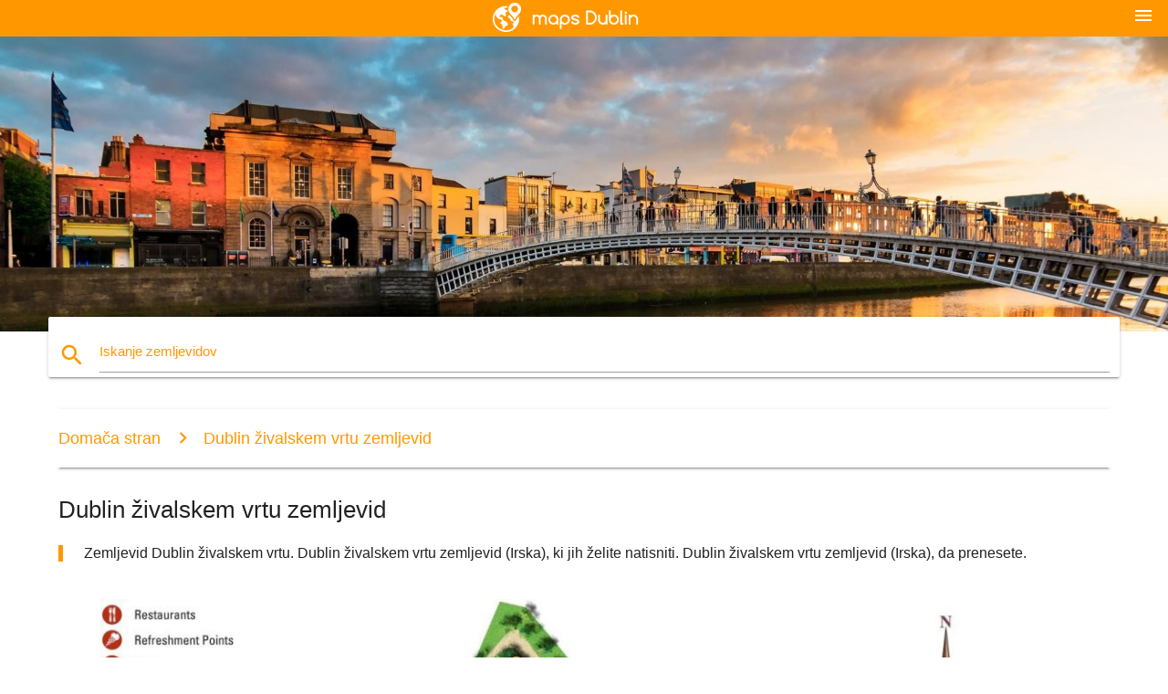

--- FILE ---
content_type: text/html; charset=UTF-8
request_url: https://sl.maps-dublin.com/dublin-%C5%BEivalskem-vrtu-zemljevid
body_size: 7708
content:


<!DOCTYPE html>
<html lang="sl">
	<head>
	
		<meta charset="utf-8">
		<meta http-equiv="x-ua-compatible" content="ie=edge">
	
		<link rel="icon" type="image/png" href="/favicon.png" />

		<title>Dublin živalskem vrtu map - Zemljevid Dublin živalski vrt (Irska)</title>
		<meta name="description" content="Zemljevid Dublin živalskem vrtu. Dublin živalskem vrtu zemljevid (Irska), ki jih želite natisniti. Dublin živalskem vrtu zemljevid (Irska), da prenesete." />

        <meta property="og:title" content="Dublin živalskem vrtu map - Zemljevid Dublin živalski vrt (Irska)" />
        <meta property="og:description" content="Zemljevid Dublin živalskem vrtu. Dublin živalskem vrtu zemljevid (Irska), ki jih želite natisniti. Dublin živalskem vrtu zemljevid (Irska), da prenesete." />
        <meta property="og:type" content="article" />
        <meta property="og:url" content="http://sl.maps-dublin.com/dublin-živalskem-vrtu-zemljevid" />
        <meta property="og:image" content="http://sl.maps-dublin.com/img/400/dublin-živalskem-vrtu-zemljevid.jpg" />

        <link rel="canonical" href="https://sl.maps-dublin.com/dublin-živalskem-vrtu-zemljevid" />

                <link rel="alternate" hreflang="ar" href="https://ar.maps-dublin.com/دبلن-خريطة-حديقة-الحيوان" />
                <link rel="alternate" hreflang="de" href="https://de.maps-dublin.com/dublin-zoo-anzeigen" />
                <link rel="alternate" hreflang="fr" href="https://fr.maps-dublin.com/le-zoo-de-dublin-carte" />
                <link rel="alternate" hreflang="es" href="https://es.maps-dublin.com/el-zoo-de-dublín-mapa" />
                <link rel="alternate" hreflang="it" href="https://it.maps-dublin.com/lo-zoo-di-dublino-la-mappa" />
                <link rel="alternate" hreflang="ja" href="https://ja.maps-dublin.com/ダブリン動物園の地図" />
                <link rel="alternate" hreflang="ko" href="https://ko.maps-dublin.com/더블린-동물원도-지도" />
                <link rel="alternate" hreflang="ms" href="https://ms.maps-dublin.com/dublin-zoo-peta" />
                <link rel="alternate" hreflang="nl" href="https://nl.maps-dublin.com/de-dierentuin-van-dublin-kaart-bekijken" />
                <link rel="alternate" hreflang="pl" href="https://pl.maps-dublin.com/dublin-mapa-zoo" />
                <link rel="alternate" hreflang="pt" href="https://pt.maps-dublin.com/o-jardim-zoológico-de-dublin-mapa" />
                <link rel="alternate" hreflang="ru" href="https://ru.maps-dublin.com/Дублин-карта-зоопарка" />
                <link rel="alternate" hreflang="tr" href="https://tr.maps-dublin.com/dublin-hayvanat-bahçesi-harita" />
                <link rel="alternate" hreflang="zh" href="https://zh.maps-dublin.com/都柏林动物园地图" />
                <link rel="alternate" hreflang="af" href="https://af.maps-dublin.com/dublin-zoo-kaart" />
                <link rel="alternate" hreflang="az" href="https://az.maps-dublin.com/dublin-kart-zoo" />
                <link rel="alternate" hreflang="be" href="https://be.maps-dublin.com/Дублін-карта-заапарка" />
                <link rel="alternate" hreflang="bg" href="https://bg.maps-dublin.com/Дъблин-карта-на-зоопарка" />
                <link rel="alternate" hreflang="bn" href="https://bn.maps-dublin.com/ডাবলিন-চিড়িয়াখানা-মানচিত্র" />
                <link rel="alternate" hreflang="bs" href="https://bs.maps-dublin.com/dablin-zoo-mapu" />
                <link rel="alternate" hreflang="ca" href="https://ca.maps-dublin.com/zoo-de-dublín-mapa" />
                <link rel="alternate" hreflang="cs" href="https://cs.maps-dublin.com/dublin-zoo-mapě" />
                <link rel="alternate" hreflang="da" href="https://da.maps-dublin.com/dublin-zoo-kort" />
                <link rel="alternate" hreflang="el" href="https://el.maps-dublin.com/Ζωολογικό-κήπο-του-δουβλίνου-χάρτης" />
                <link rel="alternate" hreflang="et" href="https://et.maps-dublin.com/dublini-loomaaia-kaart" />
                <link rel="alternate" hreflang="eu" href="https://eu.maps-dublin.com/dublin-zoo-mapa" />
                <link rel="alternate" hreflang="fa" href="https://fa.maps-dublin.com/dublin-zoo-نقشه" />
                <link rel="alternate" hreflang="fi" href="https://fi.maps-dublin.com/dublinin-eläintarha-kartta" />
                <link rel="alternate" hreflang="gl" href="https://gl.maps-dublin.com/dublín-zoo-mapa" />
                <link rel="alternate" hreflang="gu" href="https://gu.maps-dublin.com/ડબલિન-ઝૂ-નકશો" />
                <link rel="alternate" hreflang="he" href="https://he.maps-dublin.com/מפת-גן-החיות-בדבלין" />
                <link rel="alternate" hreflang="hi" href="https://hi.maps-dublin.com/डबलिन-चिड़ियाघर-नक्शा" />
                <link rel="alternate" hreflang="hr" href="https://hr.maps-dublin.com/dublin-kartica-zoološkom-vrtu" />
                <link rel="alternate" hreflang="ht" href="https://ht.maps-dublin.com/dublin-zou-a-kat-jeyografik" />
                <link rel="alternate" hreflang="hu" href="https://hu.maps-dublin.com/a-dublini-állatkert-térkép" />
                <link rel="alternate" hreflang="hy" href="https://hy.maps-dublin.com/Դուբլինում-քարտեզ-կենդանաբանական-այգու" />
                <link rel="alternate" hreflang="id" href="https://id.maps-dublin.com/dublin-zoo-peta" />
                <link rel="alternate" hreflang="is" href="https://is.maps-dublin.com/dublin-dýragarðinum-kort" />
                <link rel="alternate" hreflang="ka" href="https://ka.maps-dublin.com/დუბლინის-ზოოპარკში-რუკა" />
                <link rel="alternate" hreflang="kn" href="https://kn.maps-dublin.com/ಡಬ್ಲಿನ್-ಝೂ-ನಕ್ಷೆ" />
                <link rel="alternate" hreflang="lt" href="https://lt.maps-dublin.com/dublino-zoologijos-sodas-žemėlapyje" />
                <link rel="alternate" hreflang="lv" href="https://lv.maps-dublin.com/dublinas-zoodārzs-karte" />
                <link rel="alternate" hreflang="mk" href="https://mk.maps-dublin.com/Даблин-зоолошката-градина-мапа" />
                <link rel="alternate" hreflang="mn" href="https://mn.maps-dublin.com/Дублин-амьтны-зураг" />
                <link rel="alternate" hreflang="no" href="https://no.maps-dublin.com/dublin-zoo-kart" />
                <link rel="alternate" hreflang="pa" href="https://pa.maps-dublin.com/ਡਬ੍ਲਿਨ-ਚਿੜੀਆਘਰ-ਨਕਸ਼ਾ" />
                <link rel="alternate" hreflang="ro" href="https://ro.maps-dublin.com/grădina-zoologică-din-dublin-arată-hartă" />
                <link rel="alternate" hreflang="sk" href="https://sk.maps-dublin.com/dublin-zoo-mapu" />
                <link rel="alternate" hreflang="sq" href="https://sq.maps-dublin.com/dublin-kopshtin-zoologjik-hartë" />
                <link rel="alternate" hreflang="sr" href="https://sr.maps-dublin.com/Даблин-карта-зоо" />
                <link rel="alternate" hreflang="sv" href="https://sv.maps-dublin.com/dublin-zoo-karta" />
                <link rel="alternate" hreflang="sw" href="https://sw.maps-dublin.com/dublin-zoo-ramani" />
                <link rel="alternate" hreflang="ta" href="https://ta.maps-dublin.com/டப்ளின்-பூங்காவில்-வரைபடம்" />
                <link rel="alternate" hreflang="th" href="https://th.maps-dublin.com/ดับลินสวนสัตว์บนแผนที่" />
                <link rel="alternate" hreflang="tl" href="https://tl.maps-dublin.com/dublin-zoo-mapa" />
                <link rel="alternate" hreflang="uk" href="https://uk.maps-dublin.com/Дублін-карта-зоопарку" />
                <link rel="alternate" hreflang="ur" href="https://ur.maps-dublin.com/ڈبلن-چڑیا-گھر-کا-نقشہ" />
                <link rel="alternate" hreflang="vi" href="https://vi.maps-dublin.com/dublin-thú-bản-đồ" />
                <link rel="alternate" hreflang="en" href="https://maps-dublin.com/dublin-zoo-map" />
        
		<!--Import Google Icon Font-->
<!--		<link href="http://fonts.googleapis.com/icon?family=Material+Icons" rel="stylesheet">-->

<!--        <link rel="stylesheet" href="--><!--css/mdb.css">-->
		<!-- Compiled and minified CSS -->
<!--		<link rel="stylesheet" href="https://cdnjs.cloudflare.com/ajax/libs/materialize/0.98.0/css/materialize.min.css">-->

<!--        <link href="--><!--css/select2.min.css" rel="stylesheet" type="text/css" />-->
        <link href="https://mediacitymapv3.newebcreations.com/css/combine.css" rel="stylesheet" type="text/css" />

        <!--Let browser know website is optimized for mobile-->
		<meta name="viewport" content="width=device-width, initial-scale=1.0"/>
		
				<style type="text/css">
		
			body {
				display: flex;
				min-height: 100vh;
				flex-direction: column;
			}

			main {
				flex: 1 0 auto;
				position: relative;
				top: -30px;
			}
			
			#searchBlock .input-field  {

			}
			
			header {
				font-size: 0;
				position: relative,
			}
			
			header a {
				display: inline-block;
			}

			#subHeader {
				padding: 5px;
			}
			
			h1 {
				font-size: 26px;
			}
			
			.container {
				width: 90%;
			}
			
			.row.marginBottomLess {
				margin-bottom: 0;
			}
			
			h2 {
				font-size: 22px;
			}
			
			blockquote {
				font-size: 16px;
				line-height: 18px;
				border-color: #ff9800;
			}
		
			.card .card-content {
				padding: 10px;
			}
			.card .card-content .card-title {
				font-size: 18px;
				line-height: 18px;
				margin-top: 6px;
				margin-bottom: 6px;
			}
            @media screen and (max-width: 600px) {
                .card .card-content .card-title {
                    font-size: 14px;
                    line-height: 14px;
                    margin-top: 6px;
                    margin-bottom: 6px;
                }
            }
			.input-field .prefix {
				top: 12px;
			}
			
			.autocomplete-content li img.circle {
				border-radius: 0;
			}


#otherWebsite li a:hover {
        text-decoration: underline;
}


		</style>
		
	</head>

	<body>

				<header class="orange">
			<div class="logo center-align">
				<a href="/">
					<img src="/img/logo.png" style="width: 220px;" />
				</a>
			</div>
			<div id="menuSelectLanguage" style="position: absolute; top: 5px; right: 15px;">
				<a href="#" class="button-collapse white-text"><i class="material-icons">menu</i></a>
			</div>
			<div id="subHeader" class="orange lighten-1 hide">
				
<div class="selectLanguage">
    <div id="selectLanguageContainer">
        <div id="selectLanguage" >

            <select id="selectLanguageSelect" data-live-search="true" data-size="8" data-width="100px">
                                <option value="ar">‫العربية</option>
                                <option value="de">Deutsch</option>
                                <option value="en">English</option>
                                <option value="es">Español</option>
                                <option value="fr">Français</option>
                                <option value="it">Italiano</option>
                                <option value="ja">日本語</option>
                                <option value="ko">한국어</option>
                                <option value="ms">Bahasa Melayu</option>
                                <option value="nl">Nederlands</option>
                                <option value="pl">Polski</option>
                                <option value="pt">Português</option>
                                <option value="ru">Русский</option>
                                <option value="tr">Türkçe</option>
                                <option value="zh">中文</option>
                                <option value="af">Afrikaans</option>
                                <option value="az">Azərbaycanca</option>
                                <option value="be">Беларуская</option>
                                <option value="bg">Български</option>
                                <option value="bn">বাংলা</option>
                                <option value="bs">Bosanski</option>
                                <option value="ca">Català</option>
                                <option value="cs">Čeština</option>
                                <option value="da">Dansk</option>
                                <option value="el">Ελληνικά</option>
                                <option value="et">Eesti</option>
                                <option value="eu">Euskara</option>
                                <option value="fa">پارسی</option>
                                <option value="fi">Suomi</option>
                                <option value="gl">Galego</option>
                                <option value="gu">ગુજરાતી</option>
                                <option value="he">עברית</option>
                                <option value="hi">पैरिस</option>
                                <option value="hr">Hrvatski</option>
                                <option value="ht">Kreyol ayisyen</option>
                                <option value="hu">Magyar</option>
                                <option value="hy">Հայերեն</option>
                                <option value="id">Bahasa Indonesia</option>
                                <option value="is">íslenska</option>
                                <option value="ka">ქართული</option>
                                <option value="kn">ಕನ್ನಡ</option>
                                <option value="lt">Lietuvių</option>
                                <option value="lv">Latviešu</option>
                                <option value="mk">Македонски</option>
                                <option value="mn">Монгол</option>
                                <option value="no">Norsk</option>
                                <option value="pa">ਪੰਜਾਬੀ</option>
                                <option value="ro">Română</option>
                                <option value="sk">Slovenčina</option>
                                <option value="sl"selected="selected">Slovenščina</option>
                                <option value="sq">Shqip</option>
                                <option value="sr">Српски</option>
                                <option value="sv">Svenska</option>
                                <option value="sw">Kiswahili</option>
                                <option value="ta">தமிழ்</option>
                                <option value="th">ภาษาไทย</option>
                                <option value="tl">Tagalog</option>
                                <option value="uk">Українська</option>
                                <option value="ur">اردو</option>
                                <option value="vi">Tiếng Việt</option>
                            </select>

        </div>
    </div>
    <style type="text/css">

        #selectLanguageContainer label {
            margin-left: 15px;
            color: white;
            font-weight: normal;
        }

        .selectLanguage {
			/* position: absolute;
			right: 10px;
			top: 5px;
			width: 100px; */
			font-size: 14px;
        }

        #selectLanguage {
            text-align: center;
        }

        #selectLanguage button {
/*            background: transparent;*/
        }

        .valign {
            display: inline-block;
            vertical-align: middle;
        }
        .vrule {
            width: 1%;
            height: 100%;
            display: inline-block;
            vertical-align: middle;
        }

        .nextIconNav {
            margin-left: 10px;
            line-height: 16px;
            width: 160px;
        }

        .side-nav a {
            line-height: auto;
            vertical-align: middle;
        }

        .side-nav .collapsible-body a {
            height: 42px;
            line-height: 42px;
            line-height: normal;
            vertical-align: middle;
            font-size: 0.9rem;
        }

/*
        #selectLanguage input {
            padding-top: 5px;
            padding-bottom: 5px;
            height: 25px;
            margin: 0 auto;
        }
*/

    </style>

</div>
			</div>
		</header>
		<div>
		<img src="/img/ban.jpg" class="responsive-img" />
		</div>		
		<main>
			<div id="searchBlock" class="container orange-text">
				<div class="row">
					<div class="col s12">
					  <div class="row card orange-text">
						<div class="input-field col s12">
						  <i class="material-icons prefix orange-text">search</i>
						  <input type="text" id="autocomplete-input" class="autocomplete light-blue-text">
						  <label for="autocomplete-input" class="orange-text">Iskanje zemljevidov</label>
						</div>
					  </div>
					</div>
				</div>
			</div>

                        
			
			<nav class="container">
				<div class="row nav-wrapper white orange-text">
					<div class="col s12">
						<a href="/" class="breadcrumb orange-text" title="Domača stran zemljevidi Dublin">Domača stran</a>
						<a href="/dublin-živalskem-vrtu-zemljevid" class="breadcrumb orange-text" title="Dublin živalskem vrtu zemljevid">Dublin živalskem vrtu zemljevid</a>
					</div>
				</div>
			</nav>
			
			<div class="container">
				<div class="row">
					<div class="col s12">
						<h1>Dublin živalskem vrtu zemljevid</h1>
						<blockquote class="orange-border">
							Zemljevid Dublin živalskem vrtu. Dublin živalskem vrtu zemljevid (Irska), ki jih želite natisniti. Dublin živalskem vrtu zemljevid (Irska), da prenesete.													</blockquote>
					</div>

					<div class="col s12">
						<!-- Go to www.addthis.com/dashboard to customize your tools -->
						<div class="addthis_inline_share_toolbox_gn1u"></div>
					</div>
				</div>
				
				<div class="row">
					<div class="col s12" id="map">
                        <div class="mdb-lightbox">
                            <figure>
                            <a href="/img/0/dublin-živalskem-vrtu-zemljevid.jpg" data-size="1586x2227" title="zemljevid Dublin živalskem vrtu">
						        <img class="responsive-img" src="/img/1200/dublin-živalskem-vrtu-zemljevid.jpg" alt="zemljevid Dublin živalskem vrtu" />
                            </a>
                            </figure>
                        </div>
					</div>

                        

					<div class="col s12 center">
						<h2 class="center">Zemljevid Dublin živalskem vrtu</h2>
						<a id="printButton" href="#" rel="nofollow" class="btn orange" title="Dublin živalskem vrtu zemljevid za tiskanje"><i class="material-icons left">print</i><span>Tiskanje</span></a>
						<a href="/download.php?id=15&name=dublin-živalskem-vrtu-zemljevid.jpg" target="_blank" rel="nofollow"  class="btn orange" title="Dublin živalskem vrtu zemljevid za prenos"><i class="material-icons  left">system_update_alt</i><span>Download</span></a>
					</div>
				</div>
				
				<div class="row">
					&nbsp;
				</div>
				
								
			</div>
		</main>

        <div id="mdb-lightbox-ui"></div>

		


		<footer class="page-footer orange">
			<div class="container">
				
				<!--Social buttons-->
				<div class="row social-section">
					<!-- Go to www.addthis.com/dashboard to customize your tools -->
					<div class="addthis_inline_share_toolbox_nrhe center"></div>
				</div>
				
			</div>
			<div class="footer-copyright">
				<div class="container center">
					© 2026 Copyright: <a class="white-text text-lighten-3 center" target="_blank" href="/cdn-cgi/l/email-protection#9af4ffedfff8f9e8fffbeef3f5f4e9dafdf7fbf3f6b4f9f5f7">Newebcreations</a>
				</div>
			</div>
		</footer>


		<!-- SCRIPTS -->
<script data-cfasync="false" src="/cdn-cgi/scripts/5c5dd728/cloudflare-static/email-decode.min.js"></script><script type="text/javascript" src="https://mediacitymapv3.newebcreations.com/js/combine.js"></script>

<!--Import jQuery before materialize.js-->
<!--<script type="text/javascript" src="https://code.jquery.com/jquery-2.1.1.min.js"></script>-->
<!-- Compiled and minified JavaScript -->
<!--<script src="https://cdnjs.cloudflare.com/ajax/libs/materialize/0.98.0/js/materialize.min.js"></script>-->

<!--<script type="text/javascript" src="--><!--js/select2/select2.min.js"></script>-->

<!--<script type="text/javascript" src="--><!--js/lightbox.js"></script>-->

<!--<script type="text/javascript" src="--><!--js/jquery.print.js"></script>-->

<!--<script type="text/javascript" src="--><!--js/jquery.printElement.js"></script>-->


<script type="text/javascript">

    $(document).ready(function() {
	
	$('input.autocomplete').autocomplete({
		data: {
						"Dublin zemljevid": "/img/400/dublin-zemljevid.jpg",
						"Dublin city zemljevid": "/img/400/dublin-city-zemljevid.jpg",
						"Dublin, irska zemljevid": "/img/400/dublin,-irska-zemljevid.jpg",
						"zemljevid Dublin": "/img/400/zemljevid-dublin.jpg",
						"zemljevid Dublinu": "/img/400/zemljevid-dublinu.jpg",
						"zemljevid Dublin city center": "/img/400/zemljevid-dublin-city-center.jpg",
						"zemljevid Dublin, irska": "/img/400/zemljevid-dublin,-irska.jpg",
						"UCD kampusu zemljevid": "/img/400/ucd-kampusu-zemljevid.jpg",
						"Dublin kolo zemljevid": "/img/400/dublin-kolo-zemljevid.jpg",
						"Aviva stadion zemljevid": "/img/400/aviva-stadion-zemljevid.jpg",
						"Dublin DART zemljevid": "/img/400/dublin-dart-zemljevid.jpg",
						"Dublin bus zemljevid": "/img/400/dublin-bus-zemljevid.jpg",
						"Dublinskega letališča zemljevid": "/img/400/dublinskega-letališča-zemljevid.jpg",
						"Luas zemljevid": "/img/400/luas-zemljevid.jpg",
						"Dublin živalskem vrtu zemljevid": "/img/400/dublin-živalskem-vrtu-zemljevid.jpg",
						"Aircoach Dublin zemljevid": "/img/400/aircoach-dublin-zemljevid.jpg",
						"Dublin znamenitosti na zemljevidu": "/img/400/dublin-znamenitosti-na-zemljevidu.jpg",
						"Dublin metro zemljevid": "/img/400/dublin-metro-zemljevid.jpg",
						"Dublin zemljevid podzemne železnice": "/img/400/dublin-zemljevid-podzemne-železnice.jpg",
						"Dublin področju zemljevid": "/img/400/dublin-področju-zemljevid.jpg",
						"Dublin zemljevid območja": "/img/400/dublin-zemljevid-območja.jpg",
						"Dublin okolišev zemljevid": "/img/400/dublin-okolišev-zemljevid.jpg",
						"Dublina vlak zemljevid": "/img/400/dublina-vlak-zemljevid.jpg",
						"Dublin prevoz zemljevid": "/img/400/dublin-prevoz-zemljevid.jpg",
						"Dublin tramvaj zemljevid": "/img/400/dublin-tramvaj-zemljevid.jpg",
						"Dublin železniškega zemljevid": "/img/400/dublin-železniškega-zemljevid.jpg",
						"Dublin gostilne zemljevid": "/img/400/dublin-gostilne-zemljevid.jpg",
						"Dublin vrata zemljevid": "/img/400/dublin-vrata-zemljevid.jpg",
						"Dublin turistični zemljevid": "/img/400/dublin-turistični-zemljevid.jpg",
						"Dublin ulici zemljevid": "/img/400/dublin-ulici-zemljevid.jpg",
						"Dublin številke zemljevid": "/img/400/dublin-številke-zemljevid.jpg",
						"Dublin cone zemljevid": "/img/400/dublin-cone-zemljevid.jpg",
						"Dublin soseskah zemljevid": "/img/400/dublin-soseskah-zemljevid.jpg",
						"Dublin turistični zemljevid": "/img/400/dublin-turistični-zemljevid.jpg",
						"turistična karta Dublin": "/img/400/turistična-karta-dublin.jpg",
						"Dublin občine zemljevid": "/img/400/dublin-občine-zemljevid.jpg",
						"DCU zemljevid": "/img/400/dcu-zemljevid.jpg",
						"Trinity college Dublin zemljevid": "/img/400/trinity-college-dublin-zemljevid.jpg",
						"Dublin poštna številka zemljevid": "/img/400/dublin-poštna-številka-zemljevid.jpg",
						"Dublin poštnih map": "/img/400/dublin-poštnih-map.jpg",
						"Dublin kodo zemljevid": "/img/400/dublin-kodo-zemljevid.jpg",
						"Blanchardstown nakupovalni center zemljevid": "/img/400/blanchardstown-nakupovalni-center-zemljevid.jpg",
						"Dublin maraton zemljevid": "/img/400/dublin-maraton-zemljevid.jpg",
						"Aviva prostor za sedenje zemljevid": "/img/400/aviva-prostor-za-sedenje-zemljevid.jpg",
						"DART Dublin zemljevid": "/img/400/dart-dublin-zemljevid.jpg",
						"DART zemljevid Dublin": "/img/400/dart-zemljevid-dublin.jpg",
						"Dublin bus 16 zemljevid poti": "/img/400/dublin-bus-16-zemljevid-poti.jpg",
						"Dublin 747 avtobus poti zemljevid": "/img/400/dublin-747-avtobus-poti-zemljevid.jpg",
						"Dublin Hop on hop off zemljevid": "/img/400/dublin-hop-on-hop-off-zemljevid.jpg",
						"Hop on hop off Dublin zemljevid": "/img/400/hop-on-hop-off-dublin-zemljevid.jpg",
						"Dublin bus ustavi zemljevid": "/img/400/dublin-bus-ustavi-zemljevid.jpg",
						"Dublinskega letališča parkiranje zemljevid": "/img/400/dublinskega-letališča-parkiranje-zemljevid.jpg",
						"Dublinskega letališča terminal 1 zemljevidu": "/img/400/dublinskega-letališča-terminal-1-zemljevidu.jpg",
						"Dublinskega letališča terminal 2 zemljevid": "/img/400/dublinskega-letališča-terminal-2-zemljevid.jpg",
						"mater bolnišnici zemljevid": "/img/400/mater-bolnišnici-zemljevid.jpg",
						"St James bolnišnici zemljevid": "/img/400/st-james-bolnišnici-zemljevid.jpg",
						"Luas green line zemljevid": "/img/400/luas-green-line-zemljevid.jpg",
						"Luas rdečo črto zemljevid": "/img/400/luas-rdečo-črto-zemljevid.jpg",
						"Luas križ zemljevid mesta": "/img/400/luas-križ-zemljevid-mesta.jpg",
						"Luas zemljevid Dublin": "/img/400/luas-zemljevid-dublin.jpg",
						"1916 v Dublinu zemljevid": "/img/400/1916-v-dublinu-zemljevid.jpg",
						"Dublin visoka šola zemljevid": "/img/400/dublin-visoka-šola-zemljevid.jpg",
						"Dublin predmestje zemljevid": "/img/400/dublin-predmestje-zemljevid.jpg",
						"Airlink Dublin zemljevid": "/img/400/airlink-dublin-zemljevid.jpg",
						"Beaumont bolnišnici zemljevid": "/img/400/beaumont-bolnišnici-zemljevid.jpg",
					},
		limit: 20, // The max amount of results that can be shown at once. Default: Infinity.
	});
	
	$('input.autocomplete').on("change", function() {
		var data = {
						"Dublin zemljevid": "/dublin-zemljevid",
						"Dublin city zemljevid": "/dublin-city-zemljevid",
						"Dublin, irska zemljevid": "/dublin,-irska-zemljevid",
						"zemljevid Dublin": "/zemljevid-dublin",
						"zemljevid Dublinu": "/zemljevid-dublinu",
						"zemljevid Dublin city center": "/zemljevid-dublin-city-center",
						"zemljevid Dublin, irska": "/zemljevid-dublin,-irska",
						"UCD kampusu zemljevid": "/ucd-kampusu-zemljevid",
						"Dublin kolo zemljevid": "/dublin-kolo-zemljevid",
						"Aviva stadion zemljevid": "/aviva-stadion-zemljevid",
						"Dublin DART zemljevid": "/dublin-dart-zemljevid",
						"Dublin bus zemljevid": "/dublin-bus-zemljevid",
						"Dublinskega letališča zemljevid": "/dublinskega-letališča-zemljevid",
						"Luas zemljevid": "/luas-zemljevid",
						"Dublin živalskem vrtu zemljevid": "/dublin-živalskem-vrtu-zemljevid",
						"Aircoach Dublin zemljevid": "/aircoach-dublin-zemljevid",
						"Dublin znamenitosti na zemljevidu": "/dublin-znamenitosti-na-zemljevidu",
						"Dublin metro zemljevid": "/dublin-metro-zemljevid",
						"Dublin zemljevid podzemne železnice": "/dublin-zemljevid-podzemne-železnice",
						"Dublin področju zemljevid": "/dublin-področju-zemljevid",
						"Dublin zemljevid območja": "/dublin-zemljevid-območja",
						"Dublin okolišev zemljevid": "/dublin-okolišev-zemljevid",
						"Dublina vlak zemljevid": "/dublina-vlak-zemljevid",
						"Dublin prevoz zemljevid": "/dublin-prevoz-zemljevid",
						"Dublin tramvaj zemljevid": "/dublin-tramvaj-zemljevid",
						"Dublin železniškega zemljevid": "/dublin-železniškega-zemljevid",
						"Dublin gostilne zemljevid": "/dublin-gostilne-zemljevid",
						"Dublin vrata zemljevid": "/dublin-vrata-zemljevid",
						"Dublin turistični zemljevid": "/dublin-turistični-zemljevid",
						"Dublin ulici zemljevid": "/dublin-ulici-zemljevid",
						"Dublin številke zemljevid": "/dublin-številke-zemljevid",
						"Dublin cone zemljevid": "/dublin-cone-zemljevid",
						"Dublin soseskah zemljevid": "/dublin-soseskah-zemljevid",
						"Dublin turistični zemljevid": "/dublin-turistični-zemljevid",
						"turistična karta Dublin": "/turistična-karta-dublin",
						"Dublin občine zemljevid": "/dublin-občine-zemljevid",
						"DCU zemljevid": "/dcu-zemljevid",
						"Trinity college Dublin zemljevid": "/trinity-college-dublin-zemljevid",
						"Dublin poštna številka zemljevid": "/dublin-poštna-številka-zemljevid",
						"Dublin poštnih map": "/dublin-poštnih-map",
						"Dublin kodo zemljevid": "/dublin-kodo-zemljevid",
						"Blanchardstown nakupovalni center zemljevid": "/blanchardstown-nakupovalni-center-zemljevid",
						"Dublin maraton zemljevid": "/dublin-maraton-zemljevid",
						"Aviva prostor za sedenje zemljevid": "/aviva-prostor-za-sedenje-zemljevid",
						"DART Dublin zemljevid": "/dart-dublin-zemljevid",
						"DART zemljevid Dublin": "/dart-zemljevid-dublin",
						"Dublin bus 16 zemljevid poti": "/dublin-bus-16-zemljevid-poti",
						"Dublin 747 avtobus poti zemljevid": "/dublin-747-avtobus-poti-zemljevid",
						"Dublin Hop on hop off zemljevid": "/dublin-hop-on-hop-off-zemljevid",
						"Hop on hop off Dublin zemljevid": "/hop-on-hop-off-dublin-zemljevid",
						"Dublin bus ustavi zemljevid": "/dublin-bus-ustavi-zemljevid",
						"Dublinskega letališča parkiranje zemljevid": "/dublinskega-letališča-parkiranje-zemljevid",
						"Dublinskega letališča terminal 1 zemljevidu": "/dublinskega-letališča-terminal-1-zemljevidu",
						"Dublinskega letališča terminal 2 zemljevid": "/dublinskega-letališča-terminal-2-zemljevid",
						"mater bolnišnici zemljevid": "/mater-bolnišnici-zemljevid",
						"St James bolnišnici zemljevid": "/st-james-bolnišnici-zemljevid",
						"Luas green line zemljevid": "/luas-green-line-zemljevid",
						"Luas rdečo črto zemljevid": "/luas-rdečo-črto-zemljevid",
						"Luas križ zemljevid mesta": "/luas-križ-zemljevid-mesta",
						"Luas zemljevid Dublin": "/luas-zemljevid-dublin",
						"1916 v Dublinu zemljevid": "/1916-v-dublinu-zemljevid",
						"Dublin visoka šola zemljevid": "/dublin-visoka-šola-zemljevid",
						"Dublin predmestje zemljevid": "/dublin-predmestje-zemljevid",
						"Airlink Dublin zemljevid": "/airlink-dublin-zemljevid",
						"Beaumont bolnišnici zemljevid": "/beaumont-bolnišnici-zemljevid",
					};

		var label = $(this).val();
		var url = '';
		$.each(data, function(key, value) {
			if (label == key) {
				url = value;
			}
		});
		if (url != '')
			location.href = url;
		
	});
	
	
	
	var currentLanguage = "SL";

	$('#selectLanguage select').select2({
		placeholder: 'Select your language'
	});

	$('#selectLanguage select').on("change", function() {
		var val = $(this).val();

		if (val != currentLanguage) {
			if (val == "en")
				location.href = 'http://maps-dublin.com/';
			else
				location.href = 'http://'+val+'.maps-dublin.com/';
		}
	});

    $("#menuSelectLanguage a").click(function() {

        if ($("#subHeader").hasClass("hide")) {
            $("#subHeader").removeClass("hide");
        } else {
            $("#subHeader").addClass("hide");
        }

        return false;
    });
	

    });


</script>

<!-- Go to www.addthis.com/dashboard to customize your tools -->
<script type="text/javascript" src="//s7.addthis.com/js/300/addthis_widget.js#pubid=ra-535972064203a2c9"></script>

<script>
    (function(i,s,o,g,r,a,m){i['GoogleAnalyticsObject']=r;i[r]=i[r]||function(){
        (i[r].q=i[r].q||[]).push(arguments)},i[r].l=1*new Date();a=s.createElement(o),
        m=s.getElementsByTagName(o)[0];a.async=1;a.src=g;m.parentNode.insertBefore(a,m)
    })(window,document,'script','https://www.google-analytics.com/analytics.js','ga');

    ga('create', 'UA-93790816-14', 'auto');
    ga('send', 'pageview');

</script>




        <script type="text/javascript">

            $(function () {
                $("#mdb-lightbox-ui").load("https://mediacitymapv3.newebcreations.com/mdb-addons/mdb-lightbox-ui.html");

                $("#printButton").click(function() {
                    var imgPrint = $("#map").clone();
                    imgPrint.print();
                    return false;
                });
            });

        </script>


	<script defer src="https://static.cloudflareinsights.com/beacon.min.js/vcd15cbe7772f49c399c6a5babf22c1241717689176015" integrity="sha512-ZpsOmlRQV6y907TI0dKBHq9Md29nnaEIPlkf84rnaERnq6zvWvPUqr2ft8M1aS28oN72PdrCzSjY4U6VaAw1EQ==" data-cf-beacon='{"version":"2024.11.0","token":"71e8166c35074b75903ba4616606ac73","r":1,"server_timing":{"name":{"cfCacheStatus":true,"cfEdge":true,"cfExtPri":true,"cfL4":true,"cfOrigin":true,"cfSpeedBrain":true},"location_startswith":null}}' crossorigin="anonymous"></script>
</body>
</html>


--- FILE ---
content_type: text/plain
request_url: https://www.google-analytics.com/j/collect?v=1&_v=j102&a=1708301893&t=pageview&_s=1&dl=https%3A%2F%2Fsl.maps-dublin.com%2Fdublin-%25C5%25BEivalskem-vrtu-zemljevid&ul=en-us%40posix&dt=Dublin%20%C5%BEivalskem%20vrtu%20map%20-%20Zemljevid%20Dublin%20%C5%BEivalski%20vrt%20(Irska)&sr=1280x720&vp=1280x720&_u=IEBAAEABAAAAACAAI~&jid=799842249&gjid=836123127&cid=1636551590.1768851240&tid=UA-93790816-14&_gid=653586205.1768851240&_r=1&_slc=1&z=756013654
body_size: -451
content:
2,cG-7T3PQJ05MM